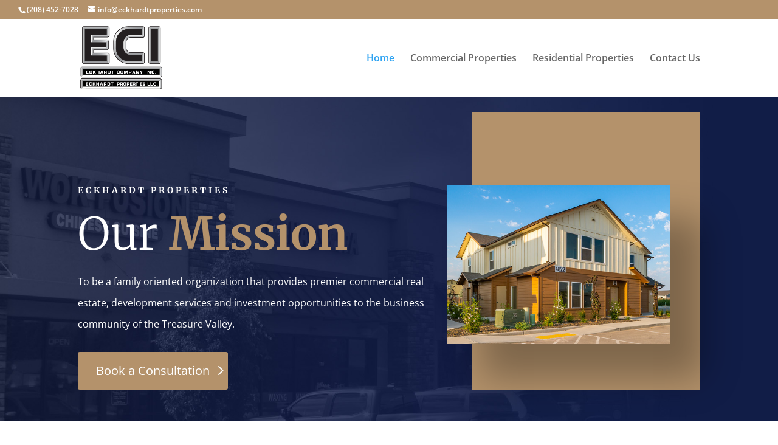

--- FILE ---
content_type: text/html; charset=utf-8
request_url: https://www.google.com/recaptcha/api2/anchor?ar=1&k=6Lc0yfoZAAAAAE6pUrSLyLxH8dpWEPWUkd1I02-V&co=aHR0cHM6Ly9lY2toYXJkdHByb3BlcnRpZXMuY29tOjQ0Mw..&hl=en&v=7gg7H51Q-naNfhmCP3_R47ho&size=invisible&anchor-ms=20000&execute-ms=15000&cb=9zbh54tj2wfa
body_size: 47936
content:
<!DOCTYPE HTML><html dir="ltr" lang="en"><head><meta http-equiv="Content-Type" content="text/html; charset=UTF-8">
<meta http-equiv="X-UA-Compatible" content="IE=edge">
<title>reCAPTCHA</title>
<style type="text/css">
/* cyrillic-ext */
@font-face {
  font-family: 'Roboto';
  font-style: normal;
  font-weight: 400;
  font-stretch: 100%;
  src: url(//fonts.gstatic.com/s/roboto/v48/KFO7CnqEu92Fr1ME7kSn66aGLdTylUAMa3GUBHMdazTgWw.woff2) format('woff2');
  unicode-range: U+0460-052F, U+1C80-1C8A, U+20B4, U+2DE0-2DFF, U+A640-A69F, U+FE2E-FE2F;
}
/* cyrillic */
@font-face {
  font-family: 'Roboto';
  font-style: normal;
  font-weight: 400;
  font-stretch: 100%;
  src: url(//fonts.gstatic.com/s/roboto/v48/KFO7CnqEu92Fr1ME7kSn66aGLdTylUAMa3iUBHMdazTgWw.woff2) format('woff2');
  unicode-range: U+0301, U+0400-045F, U+0490-0491, U+04B0-04B1, U+2116;
}
/* greek-ext */
@font-face {
  font-family: 'Roboto';
  font-style: normal;
  font-weight: 400;
  font-stretch: 100%;
  src: url(//fonts.gstatic.com/s/roboto/v48/KFO7CnqEu92Fr1ME7kSn66aGLdTylUAMa3CUBHMdazTgWw.woff2) format('woff2');
  unicode-range: U+1F00-1FFF;
}
/* greek */
@font-face {
  font-family: 'Roboto';
  font-style: normal;
  font-weight: 400;
  font-stretch: 100%;
  src: url(//fonts.gstatic.com/s/roboto/v48/KFO7CnqEu92Fr1ME7kSn66aGLdTylUAMa3-UBHMdazTgWw.woff2) format('woff2');
  unicode-range: U+0370-0377, U+037A-037F, U+0384-038A, U+038C, U+038E-03A1, U+03A3-03FF;
}
/* math */
@font-face {
  font-family: 'Roboto';
  font-style: normal;
  font-weight: 400;
  font-stretch: 100%;
  src: url(//fonts.gstatic.com/s/roboto/v48/KFO7CnqEu92Fr1ME7kSn66aGLdTylUAMawCUBHMdazTgWw.woff2) format('woff2');
  unicode-range: U+0302-0303, U+0305, U+0307-0308, U+0310, U+0312, U+0315, U+031A, U+0326-0327, U+032C, U+032F-0330, U+0332-0333, U+0338, U+033A, U+0346, U+034D, U+0391-03A1, U+03A3-03A9, U+03B1-03C9, U+03D1, U+03D5-03D6, U+03F0-03F1, U+03F4-03F5, U+2016-2017, U+2034-2038, U+203C, U+2040, U+2043, U+2047, U+2050, U+2057, U+205F, U+2070-2071, U+2074-208E, U+2090-209C, U+20D0-20DC, U+20E1, U+20E5-20EF, U+2100-2112, U+2114-2115, U+2117-2121, U+2123-214F, U+2190, U+2192, U+2194-21AE, U+21B0-21E5, U+21F1-21F2, U+21F4-2211, U+2213-2214, U+2216-22FF, U+2308-230B, U+2310, U+2319, U+231C-2321, U+2336-237A, U+237C, U+2395, U+239B-23B7, U+23D0, U+23DC-23E1, U+2474-2475, U+25AF, U+25B3, U+25B7, U+25BD, U+25C1, U+25CA, U+25CC, U+25FB, U+266D-266F, U+27C0-27FF, U+2900-2AFF, U+2B0E-2B11, U+2B30-2B4C, U+2BFE, U+3030, U+FF5B, U+FF5D, U+1D400-1D7FF, U+1EE00-1EEFF;
}
/* symbols */
@font-face {
  font-family: 'Roboto';
  font-style: normal;
  font-weight: 400;
  font-stretch: 100%;
  src: url(//fonts.gstatic.com/s/roboto/v48/KFO7CnqEu92Fr1ME7kSn66aGLdTylUAMaxKUBHMdazTgWw.woff2) format('woff2');
  unicode-range: U+0001-000C, U+000E-001F, U+007F-009F, U+20DD-20E0, U+20E2-20E4, U+2150-218F, U+2190, U+2192, U+2194-2199, U+21AF, U+21E6-21F0, U+21F3, U+2218-2219, U+2299, U+22C4-22C6, U+2300-243F, U+2440-244A, U+2460-24FF, U+25A0-27BF, U+2800-28FF, U+2921-2922, U+2981, U+29BF, U+29EB, U+2B00-2BFF, U+4DC0-4DFF, U+FFF9-FFFB, U+10140-1018E, U+10190-1019C, U+101A0, U+101D0-101FD, U+102E0-102FB, U+10E60-10E7E, U+1D2C0-1D2D3, U+1D2E0-1D37F, U+1F000-1F0FF, U+1F100-1F1AD, U+1F1E6-1F1FF, U+1F30D-1F30F, U+1F315, U+1F31C, U+1F31E, U+1F320-1F32C, U+1F336, U+1F378, U+1F37D, U+1F382, U+1F393-1F39F, U+1F3A7-1F3A8, U+1F3AC-1F3AF, U+1F3C2, U+1F3C4-1F3C6, U+1F3CA-1F3CE, U+1F3D4-1F3E0, U+1F3ED, U+1F3F1-1F3F3, U+1F3F5-1F3F7, U+1F408, U+1F415, U+1F41F, U+1F426, U+1F43F, U+1F441-1F442, U+1F444, U+1F446-1F449, U+1F44C-1F44E, U+1F453, U+1F46A, U+1F47D, U+1F4A3, U+1F4B0, U+1F4B3, U+1F4B9, U+1F4BB, U+1F4BF, U+1F4C8-1F4CB, U+1F4D6, U+1F4DA, U+1F4DF, U+1F4E3-1F4E6, U+1F4EA-1F4ED, U+1F4F7, U+1F4F9-1F4FB, U+1F4FD-1F4FE, U+1F503, U+1F507-1F50B, U+1F50D, U+1F512-1F513, U+1F53E-1F54A, U+1F54F-1F5FA, U+1F610, U+1F650-1F67F, U+1F687, U+1F68D, U+1F691, U+1F694, U+1F698, U+1F6AD, U+1F6B2, U+1F6B9-1F6BA, U+1F6BC, U+1F6C6-1F6CF, U+1F6D3-1F6D7, U+1F6E0-1F6EA, U+1F6F0-1F6F3, U+1F6F7-1F6FC, U+1F700-1F7FF, U+1F800-1F80B, U+1F810-1F847, U+1F850-1F859, U+1F860-1F887, U+1F890-1F8AD, U+1F8B0-1F8BB, U+1F8C0-1F8C1, U+1F900-1F90B, U+1F93B, U+1F946, U+1F984, U+1F996, U+1F9E9, U+1FA00-1FA6F, U+1FA70-1FA7C, U+1FA80-1FA89, U+1FA8F-1FAC6, U+1FACE-1FADC, U+1FADF-1FAE9, U+1FAF0-1FAF8, U+1FB00-1FBFF;
}
/* vietnamese */
@font-face {
  font-family: 'Roboto';
  font-style: normal;
  font-weight: 400;
  font-stretch: 100%;
  src: url(//fonts.gstatic.com/s/roboto/v48/KFO7CnqEu92Fr1ME7kSn66aGLdTylUAMa3OUBHMdazTgWw.woff2) format('woff2');
  unicode-range: U+0102-0103, U+0110-0111, U+0128-0129, U+0168-0169, U+01A0-01A1, U+01AF-01B0, U+0300-0301, U+0303-0304, U+0308-0309, U+0323, U+0329, U+1EA0-1EF9, U+20AB;
}
/* latin-ext */
@font-face {
  font-family: 'Roboto';
  font-style: normal;
  font-weight: 400;
  font-stretch: 100%;
  src: url(//fonts.gstatic.com/s/roboto/v48/KFO7CnqEu92Fr1ME7kSn66aGLdTylUAMa3KUBHMdazTgWw.woff2) format('woff2');
  unicode-range: U+0100-02BA, U+02BD-02C5, U+02C7-02CC, U+02CE-02D7, U+02DD-02FF, U+0304, U+0308, U+0329, U+1D00-1DBF, U+1E00-1E9F, U+1EF2-1EFF, U+2020, U+20A0-20AB, U+20AD-20C0, U+2113, U+2C60-2C7F, U+A720-A7FF;
}
/* latin */
@font-face {
  font-family: 'Roboto';
  font-style: normal;
  font-weight: 400;
  font-stretch: 100%;
  src: url(//fonts.gstatic.com/s/roboto/v48/KFO7CnqEu92Fr1ME7kSn66aGLdTylUAMa3yUBHMdazQ.woff2) format('woff2');
  unicode-range: U+0000-00FF, U+0131, U+0152-0153, U+02BB-02BC, U+02C6, U+02DA, U+02DC, U+0304, U+0308, U+0329, U+2000-206F, U+20AC, U+2122, U+2191, U+2193, U+2212, U+2215, U+FEFF, U+FFFD;
}
/* cyrillic-ext */
@font-face {
  font-family: 'Roboto';
  font-style: normal;
  font-weight: 500;
  font-stretch: 100%;
  src: url(//fonts.gstatic.com/s/roboto/v48/KFO7CnqEu92Fr1ME7kSn66aGLdTylUAMa3GUBHMdazTgWw.woff2) format('woff2');
  unicode-range: U+0460-052F, U+1C80-1C8A, U+20B4, U+2DE0-2DFF, U+A640-A69F, U+FE2E-FE2F;
}
/* cyrillic */
@font-face {
  font-family: 'Roboto';
  font-style: normal;
  font-weight: 500;
  font-stretch: 100%;
  src: url(//fonts.gstatic.com/s/roboto/v48/KFO7CnqEu92Fr1ME7kSn66aGLdTylUAMa3iUBHMdazTgWw.woff2) format('woff2');
  unicode-range: U+0301, U+0400-045F, U+0490-0491, U+04B0-04B1, U+2116;
}
/* greek-ext */
@font-face {
  font-family: 'Roboto';
  font-style: normal;
  font-weight: 500;
  font-stretch: 100%;
  src: url(//fonts.gstatic.com/s/roboto/v48/KFO7CnqEu92Fr1ME7kSn66aGLdTylUAMa3CUBHMdazTgWw.woff2) format('woff2');
  unicode-range: U+1F00-1FFF;
}
/* greek */
@font-face {
  font-family: 'Roboto';
  font-style: normal;
  font-weight: 500;
  font-stretch: 100%;
  src: url(//fonts.gstatic.com/s/roboto/v48/KFO7CnqEu92Fr1ME7kSn66aGLdTylUAMa3-UBHMdazTgWw.woff2) format('woff2');
  unicode-range: U+0370-0377, U+037A-037F, U+0384-038A, U+038C, U+038E-03A1, U+03A3-03FF;
}
/* math */
@font-face {
  font-family: 'Roboto';
  font-style: normal;
  font-weight: 500;
  font-stretch: 100%;
  src: url(//fonts.gstatic.com/s/roboto/v48/KFO7CnqEu92Fr1ME7kSn66aGLdTylUAMawCUBHMdazTgWw.woff2) format('woff2');
  unicode-range: U+0302-0303, U+0305, U+0307-0308, U+0310, U+0312, U+0315, U+031A, U+0326-0327, U+032C, U+032F-0330, U+0332-0333, U+0338, U+033A, U+0346, U+034D, U+0391-03A1, U+03A3-03A9, U+03B1-03C9, U+03D1, U+03D5-03D6, U+03F0-03F1, U+03F4-03F5, U+2016-2017, U+2034-2038, U+203C, U+2040, U+2043, U+2047, U+2050, U+2057, U+205F, U+2070-2071, U+2074-208E, U+2090-209C, U+20D0-20DC, U+20E1, U+20E5-20EF, U+2100-2112, U+2114-2115, U+2117-2121, U+2123-214F, U+2190, U+2192, U+2194-21AE, U+21B0-21E5, U+21F1-21F2, U+21F4-2211, U+2213-2214, U+2216-22FF, U+2308-230B, U+2310, U+2319, U+231C-2321, U+2336-237A, U+237C, U+2395, U+239B-23B7, U+23D0, U+23DC-23E1, U+2474-2475, U+25AF, U+25B3, U+25B7, U+25BD, U+25C1, U+25CA, U+25CC, U+25FB, U+266D-266F, U+27C0-27FF, U+2900-2AFF, U+2B0E-2B11, U+2B30-2B4C, U+2BFE, U+3030, U+FF5B, U+FF5D, U+1D400-1D7FF, U+1EE00-1EEFF;
}
/* symbols */
@font-face {
  font-family: 'Roboto';
  font-style: normal;
  font-weight: 500;
  font-stretch: 100%;
  src: url(//fonts.gstatic.com/s/roboto/v48/KFO7CnqEu92Fr1ME7kSn66aGLdTylUAMaxKUBHMdazTgWw.woff2) format('woff2');
  unicode-range: U+0001-000C, U+000E-001F, U+007F-009F, U+20DD-20E0, U+20E2-20E4, U+2150-218F, U+2190, U+2192, U+2194-2199, U+21AF, U+21E6-21F0, U+21F3, U+2218-2219, U+2299, U+22C4-22C6, U+2300-243F, U+2440-244A, U+2460-24FF, U+25A0-27BF, U+2800-28FF, U+2921-2922, U+2981, U+29BF, U+29EB, U+2B00-2BFF, U+4DC0-4DFF, U+FFF9-FFFB, U+10140-1018E, U+10190-1019C, U+101A0, U+101D0-101FD, U+102E0-102FB, U+10E60-10E7E, U+1D2C0-1D2D3, U+1D2E0-1D37F, U+1F000-1F0FF, U+1F100-1F1AD, U+1F1E6-1F1FF, U+1F30D-1F30F, U+1F315, U+1F31C, U+1F31E, U+1F320-1F32C, U+1F336, U+1F378, U+1F37D, U+1F382, U+1F393-1F39F, U+1F3A7-1F3A8, U+1F3AC-1F3AF, U+1F3C2, U+1F3C4-1F3C6, U+1F3CA-1F3CE, U+1F3D4-1F3E0, U+1F3ED, U+1F3F1-1F3F3, U+1F3F5-1F3F7, U+1F408, U+1F415, U+1F41F, U+1F426, U+1F43F, U+1F441-1F442, U+1F444, U+1F446-1F449, U+1F44C-1F44E, U+1F453, U+1F46A, U+1F47D, U+1F4A3, U+1F4B0, U+1F4B3, U+1F4B9, U+1F4BB, U+1F4BF, U+1F4C8-1F4CB, U+1F4D6, U+1F4DA, U+1F4DF, U+1F4E3-1F4E6, U+1F4EA-1F4ED, U+1F4F7, U+1F4F9-1F4FB, U+1F4FD-1F4FE, U+1F503, U+1F507-1F50B, U+1F50D, U+1F512-1F513, U+1F53E-1F54A, U+1F54F-1F5FA, U+1F610, U+1F650-1F67F, U+1F687, U+1F68D, U+1F691, U+1F694, U+1F698, U+1F6AD, U+1F6B2, U+1F6B9-1F6BA, U+1F6BC, U+1F6C6-1F6CF, U+1F6D3-1F6D7, U+1F6E0-1F6EA, U+1F6F0-1F6F3, U+1F6F7-1F6FC, U+1F700-1F7FF, U+1F800-1F80B, U+1F810-1F847, U+1F850-1F859, U+1F860-1F887, U+1F890-1F8AD, U+1F8B0-1F8BB, U+1F8C0-1F8C1, U+1F900-1F90B, U+1F93B, U+1F946, U+1F984, U+1F996, U+1F9E9, U+1FA00-1FA6F, U+1FA70-1FA7C, U+1FA80-1FA89, U+1FA8F-1FAC6, U+1FACE-1FADC, U+1FADF-1FAE9, U+1FAF0-1FAF8, U+1FB00-1FBFF;
}
/* vietnamese */
@font-face {
  font-family: 'Roboto';
  font-style: normal;
  font-weight: 500;
  font-stretch: 100%;
  src: url(//fonts.gstatic.com/s/roboto/v48/KFO7CnqEu92Fr1ME7kSn66aGLdTylUAMa3OUBHMdazTgWw.woff2) format('woff2');
  unicode-range: U+0102-0103, U+0110-0111, U+0128-0129, U+0168-0169, U+01A0-01A1, U+01AF-01B0, U+0300-0301, U+0303-0304, U+0308-0309, U+0323, U+0329, U+1EA0-1EF9, U+20AB;
}
/* latin-ext */
@font-face {
  font-family: 'Roboto';
  font-style: normal;
  font-weight: 500;
  font-stretch: 100%;
  src: url(//fonts.gstatic.com/s/roboto/v48/KFO7CnqEu92Fr1ME7kSn66aGLdTylUAMa3KUBHMdazTgWw.woff2) format('woff2');
  unicode-range: U+0100-02BA, U+02BD-02C5, U+02C7-02CC, U+02CE-02D7, U+02DD-02FF, U+0304, U+0308, U+0329, U+1D00-1DBF, U+1E00-1E9F, U+1EF2-1EFF, U+2020, U+20A0-20AB, U+20AD-20C0, U+2113, U+2C60-2C7F, U+A720-A7FF;
}
/* latin */
@font-face {
  font-family: 'Roboto';
  font-style: normal;
  font-weight: 500;
  font-stretch: 100%;
  src: url(//fonts.gstatic.com/s/roboto/v48/KFO7CnqEu92Fr1ME7kSn66aGLdTylUAMa3yUBHMdazQ.woff2) format('woff2');
  unicode-range: U+0000-00FF, U+0131, U+0152-0153, U+02BB-02BC, U+02C6, U+02DA, U+02DC, U+0304, U+0308, U+0329, U+2000-206F, U+20AC, U+2122, U+2191, U+2193, U+2212, U+2215, U+FEFF, U+FFFD;
}
/* cyrillic-ext */
@font-face {
  font-family: 'Roboto';
  font-style: normal;
  font-weight: 900;
  font-stretch: 100%;
  src: url(//fonts.gstatic.com/s/roboto/v48/KFO7CnqEu92Fr1ME7kSn66aGLdTylUAMa3GUBHMdazTgWw.woff2) format('woff2');
  unicode-range: U+0460-052F, U+1C80-1C8A, U+20B4, U+2DE0-2DFF, U+A640-A69F, U+FE2E-FE2F;
}
/* cyrillic */
@font-face {
  font-family: 'Roboto';
  font-style: normal;
  font-weight: 900;
  font-stretch: 100%;
  src: url(//fonts.gstatic.com/s/roboto/v48/KFO7CnqEu92Fr1ME7kSn66aGLdTylUAMa3iUBHMdazTgWw.woff2) format('woff2');
  unicode-range: U+0301, U+0400-045F, U+0490-0491, U+04B0-04B1, U+2116;
}
/* greek-ext */
@font-face {
  font-family: 'Roboto';
  font-style: normal;
  font-weight: 900;
  font-stretch: 100%;
  src: url(//fonts.gstatic.com/s/roboto/v48/KFO7CnqEu92Fr1ME7kSn66aGLdTylUAMa3CUBHMdazTgWw.woff2) format('woff2');
  unicode-range: U+1F00-1FFF;
}
/* greek */
@font-face {
  font-family: 'Roboto';
  font-style: normal;
  font-weight: 900;
  font-stretch: 100%;
  src: url(//fonts.gstatic.com/s/roboto/v48/KFO7CnqEu92Fr1ME7kSn66aGLdTylUAMa3-UBHMdazTgWw.woff2) format('woff2');
  unicode-range: U+0370-0377, U+037A-037F, U+0384-038A, U+038C, U+038E-03A1, U+03A3-03FF;
}
/* math */
@font-face {
  font-family: 'Roboto';
  font-style: normal;
  font-weight: 900;
  font-stretch: 100%;
  src: url(//fonts.gstatic.com/s/roboto/v48/KFO7CnqEu92Fr1ME7kSn66aGLdTylUAMawCUBHMdazTgWw.woff2) format('woff2');
  unicode-range: U+0302-0303, U+0305, U+0307-0308, U+0310, U+0312, U+0315, U+031A, U+0326-0327, U+032C, U+032F-0330, U+0332-0333, U+0338, U+033A, U+0346, U+034D, U+0391-03A1, U+03A3-03A9, U+03B1-03C9, U+03D1, U+03D5-03D6, U+03F0-03F1, U+03F4-03F5, U+2016-2017, U+2034-2038, U+203C, U+2040, U+2043, U+2047, U+2050, U+2057, U+205F, U+2070-2071, U+2074-208E, U+2090-209C, U+20D0-20DC, U+20E1, U+20E5-20EF, U+2100-2112, U+2114-2115, U+2117-2121, U+2123-214F, U+2190, U+2192, U+2194-21AE, U+21B0-21E5, U+21F1-21F2, U+21F4-2211, U+2213-2214, U+2216-22FF, U+2308-230B, U+2310, U+2319, U+231C-2321, U+2336-237A, U+237C, U+2395, U+239B-23B7, U+23D0, U+23DC-23E1, U+2474-2475, U+25AF, U+25B3, U+25B7, U+25BD, U+25C1, U+25CA, U+25CC, U+25FB, U+266D-266F, U+27C0-27FF, U+2900-2AFF, U+2B0E-2B11, U+2B30-2B4C, U+2BFE, U+3030, U+FF5B, U+FF5D, U+1D400-1D7FF, U+1EE00-1EEFF;
}
/* symbols */
@font-face {
  font-family: 'Roboto';
  font-style: normal;
  font-weight: 900;
  font-stretch: 100%;
  src: url(//fonts.gstatic.com/s/roboto/v48/KFO7CnqEu92Fr1ME7kSn66aGLdTylUAMaxKUBHMdazTgWw.woff2) format('woff2');
  unicode-range: U+0001-000C, U+000E-001F, U+007F-009F, U+20DD-20E0, U+20E2-20E4, U+2150-218F, U+2190, U+2192, U+2194-2199, U+21AF, U+21E6-21F0, U+21F3, U+2218-2219, U+2299, U+22C4-22C6, U+2300-243F, U+2440-244A, U+2460-24FF, U+25A0-27BF, U+2800-28FF, U+2921-2922, U+2981, U+29BF, U+29EB, U+2B00-2BFF, U+4DC0-4DFF, U+FFF9-FFFB, U+10140-1018E, U+10190-1019C, U+101A0, U+101D0-101FD, U+102E0-102FB, U+10E60-10E7E, U+1D2C0-1D2D3, U+1D2E0-1D37F, U+1F000-1F0FF, U+1F100-1F1AD, U+1F1E6-1F1FF, U+1F30D-1F30F, U+1F315, U+1F31C, U+1F31E, U+1F320-1F32C, U+1F336, U+1F378, U+1F37D, U+1F382, U+1F393-1F39F, U+1F3A7-1F3A8, U+1F3AC-1F3AF, U+1F3C2, U+1F3C4-1F3C6, U+1F3CA-1F3CE, U+1F3D4-1F3E0, U+1F3ED, U+1F3F1-1F3F3, U+1F3F5-1F3F7, U+1F408, U+1F415, U+1F41F, U+1F426, U+1F43F, U+1F441-1F442, U+1F444, U+1F446-1F449, U+1F44C-1F44E, U+1F453, U+1F46A, U+1F47D, U+1F4A3, U+1F4B0, U+1F4B3, U+1F4B9, U+1F4BB, U+1F4BF, U+1F4C8-1F4CB, U+1F4D6, U+1F4DA, U+1F4DF, U+1F4E3-1F4E6, U+1F4EA-1F4ED, U+1F4F7, U+1F4F9-1F4FB, U+1F4FD-1F4FE, U+1F503, U+1F507-1F50B, U+1F50D, U+1F512-1F513, U+1F53E-1F54A, U+1F54F-1F5FA, U+1F610, U+1F650-1F67F, U+1F687, U+1F68D, U+1F691, U+1F694, U+1F698, U+1F6AD, U+1F6B2, U+1F6B9-1F6BA, U+1F6BC, U+1F6C6-1F6CF, U+1F6D3-1F6D7, U+1F6E0-1F6EA, U+1F6F0-1F6F3, U+1F6F7-1F6FC, U+1F700-1F7FF, U+1F800-1F80B, U+1F810-1F847, U+1F850-1F859, U+1F860-1F887, U+1F890-1F8AD, U+1F8B0-1F8BB, U+1F8C0-1F8C1, U+1F900-1F90B, U+1F93B, U+1F946, U+1F984, U+1F996, U+1F9E9, U+1FA00-1FA6F, U+1FA70-1FA7C, U+1FA80-1FA89, U+1FA8F-1FAC6, U+1FACE-1FADC, U+1FADF-1FAE9, U+1FAF0-1FAF8, U+1FB00-1FBFF;
}
/* vietnamese */
@font-face {
  font-family: 'Roboto';
  font-style: normal;
  font-weight: 900;
  font-stretch: 100%;
  src: url(//fonts.gstatic.com/s/roboto/v48/KFO7CnqEu92Fr1ME7kSn66aGLdTylUAMa3OUBHMdazTgWw.woff2) format('woff2');
  unicode-range: U+0102-0103, U+0110-0111, U+0128-0129, U+0168-0169, U+01A0-01A1, U+01AF-01B0, U+0300-0301, U+0303-0304, U+0308-0309, U+0323, U+0329, U+1EA0-1EF9, U+20AB;
}
/* latin-ext */
@font-face {
  font-family: 'Roboto';
  font-style: normal;
  font-weight: 900;
  font-stretch: 100%;
  src: url(//fonts.gstatic.com/s/roboto/v48/KFO7CnqEu92Fr1ME7kSn66aGLdTylUAMa3KUBHMdazTgWw.woff2) format('woff2');
  unicode-range: U+0100-02BA, U+02BD-02C5, U+02C7-02CC, U+02CE-02D7, U+02DD-02FF, U+0304, U+0308, U+0329, U+1D00-1DBF, U+1E00-1E9F, U+1EF2-1EFF, U+2020, U+20A0-20AB, U+20AD-20C0, U+2113, U+2C60-2C7F, U+A720-A7FF;
}
/* latin */
@font-face {
  font-family: 'Roboto';
  font-style: normal;
  font-weight: 900;
  font-stretch: 100%;
  src: url(//fonts.gstatic.com/s/roboto/v48/KFO7CnqEu92Fr1ME7kSn66aGLdTylUAMa3yUBHMdazQ.woff2) format('woff2');
  unicode-range: U+0000-00FF, U+0131, U+0152-0153, U+02BB-02BC, U+02C6, U+02DA, U+02DC, U+0304, U+0308, U+0329, U+2000-206F, U+20AC, U+2122, U+2191, U+2193, U+2212, U+2215, U+FEFF, U+FFFD;
}

</style>
<link rel="stylesheet" type="text/css" href="https://www.gstatic.com/recaptcha/releases/7gg7H51Q-naNfhmCP3_R47ho/styles__ltr.css">
<script nonce="9hh9zWePWdY9ePJTvH50pQ" type="text/javascript">window['__recaptcha_api'] = 'https://www.google.com/recaptcha/api2/';</script>
<script type="text/javascript" src="https://www.gstatic.com/recaptcha/releases/7gg7H51Q-naNfhmCP3_R47ho/recaptcha__en.js" nonce="9hh9zWePWdY9ePJTvH50pQ">
      
    </script></head>
<body><div id="rc-anchor-alert" class="rc-anchor-alert"></div>
<input type="hidden" id="recaptcha-token" value="[base64]">
<script type="text/javascript" nonce="9hh9zWePWdY9ePJTvH50pQ">
      recaptcha.anchor.Main.init("[\x22ainput\x22,[\x22bgdata\x22,\x22\x22,\[base64]/[base64]/bmV3IFpbdF0obVswXSk6Sz09Mj9uZXcgWlt0XShtWzBdLG1bMV0pOks9PTM/bmV3IFpbdF0obVswXSxtWzFdLG1bMl0pOks9PTQ/[base64]/[base64]/[base64]/[base64]/[base64]/[base64]/[base64]/[base64]/[base64]/[base64]/[base64]/[base64]/[base64]/[base64]\\u003d\\u003d\x22,\[base64]\x22,\x22wrXCt8KLfsOzccOUw5zDvsKDAsOFTMKYw6oewr4uwp7CiMKUw7Qhwp5Gw6TDhcKTEMKBWcKRZTbDlMKdw5UVFFXCpMOkAH3DnSjDtWLCnlgRfwzCgxTDjVJDOkZPScOcZMOKw4xoN0jCjxtMAsKsbjZrwp8Hw6bDhcKMMsKwwpfCvMKfw7NEw6ZaNcKTKX/DvcOPX8Onw5TDjS3ClcO1woc8GsO/JDTCksOhH0xgHcOPw57CmQzDvMOKBE4BwonDumbCk8OswrzDq8ONRRbDh8KiwoTCvHvCh2Ycw6rDi8K5wroyw6oUwqzCrsKdwoLDrVfDusK5wpnDn317wqhpw507w5nDusKkQMKBw58hIsOMX8KPaA/CjMKZwroTw7fCqD3CmDowcgzCniAhwoLDgDMRdyfCvz7Cp8ODTsKRwo8abxzDh8KnC3g5w6DCn8O0w4TCtMK2VMOwwpF9JlvCucOYVGMyw4fCrl7ChcKaw5jDvWzDrVXCg8Khdl1yO8Kvw7weBmjDmcK6wr4BIGDCvsKQQsKQDgwiDsK/[base64]/wojDkE/CrMOcNMOew59jw5ENw4ESbExDTBvDsDt8YsKkwpd4djzDtMO9Yk91w6NhQcO5AsO0ZxQkw7MxCMO2w5bClsKjTQ/Cg8OhMGwzw60QQy1kTMK+wqLCiHBjPMOtw7bCrMKVwpnDuBXChcOvw5/DlMOdWMOGwoXDvsOMHsKewrvDnsOtw4ASZ8O/[base64]/DvMOFwpFzDMOrK8O0L8OgTcKjwoU0w54tAcOfw74bwo/DjUYMLsOhXMO4F8KPHAPCoMK9HQHCu8KawpDCsVTCnUkwU8OXwoTChSwUWBx/woHCtcOMwo4pw6ECwr3CuhQow5/DqsOMwrYCPF3DlsKgE3dtHULDisOGw6A6w5ZaKMKiVGDCqGIZS8KOw5TDqmMgFlIMw4XCuipEwqYEwrzCkVDDilVdMcKrVVjCnsK6wpMiZQnDgBXChBxow6LDmMK6ecO1w7BPw77Dm8KmPEwCMsOhw43ChMKBQcObVQjDlRoZMcKrw4/CvBdtw5V1wpouV2nDvcKGZC/DiXZHXcOvw687bm/Cm3TCgsOkwobDhU3DrsKaw7J+wpTDsBZDLVosEUpFw4w7w4zCqjzCrCzCqENXwq5UHlo8DQbDt8OfHsOJw40LIi1SSTvDuMKjHkVBfGAEWsO7bsOZMyZycx3Cq8OcZcK8H28/fTxgaBpLwpjDvQlTNcKtwqDDsiHCqhlZwp4Bwo8tIA07w5DCtGrCpQHDtcKLw6tsw7IdR8Ofw5gFwprCoMOxY2vDtMOaZMKcGsKSw4TDnsOvw6jCrx/DvDFVUCTDnxdMM1HCj8Ogw7gZwr3DrsKVwojDqTM8wpM+FhrDsDEaw4fCuQjDvXZLwozDtnfDsy/Cv8KQw5EvKMOaEMK1w7fCpsK0Y0EbwoLDh8OEHiMgaMO1QDvDlREUw5rDplQGScO5woILOjjDoWVqw5/[base64]/Dr8KSw74EGiQNw5g+PsOHasK7ecKLw5F1wpvDlcKew7dfXsO5woXDtxx8wrfDgcOrB8KWwowzK8OmccODXMO8NMKBwp3DlBTDi8O/B8KJfEbCrRnDrgsOw5hZwp3Dg0zCuC3Ct8K7XMKuZyvDo8KkF8KIScKPBiTCr8KswrDDuEQIM8O3I8O/[base64]/Cqw/Cqn8bAnvDl8KQwr0Kwq/[base64]/[base64]/CkF8vwp8GesO1w78Xw51IIcKpR8OowqwMOUdbZcOUw51bEsK5w5LCpsKBCsO5OcKTwoXCmFZ3NBQtwphCVlPChC7DmjB8wqrDk3p1U8Obw6XDscO5wqp5w53Cn3leCMOSSsKcwqFvw5fDvcOFwoPCi8K5w6fCvcK7R0PCryh1SsKyHQ1abMObO8Kqw7vDi8OscQ/CqXDDmxrCuRJLwoB0w5EEf8OlwpfDtkYnJUY1w595YzhZwqbDm0ctw5J6w4Nzwr0tCMOTYW85worDqUnCs8OiwrrCs8OAwrxPITLCiUc4wrDClsO7wowNw5oBwo7DpGfDrGPCuMOSVsKPwrY/YDkmacOvOMK3VDs0Tkd9JMOKLsOqD8Ojw7VTVTUrwqjDtMOHQcOTQsOAw5TDr8Ogw53Cin/CjG8Ne8KhR8OwFcOXM8OzC8Kvw7QhwpB3wpfDucOkfRVTTsKhw5jCnF/DuldRZsKuEBEcEAnDq34GO2vDlzzDhMOkw5XCi3RxwovCukU2RgxdUMONw58vw497wr5vA0fDs0ELwosdVEfCnkzDkUHDpMO9w7/DgyxgGMO3wo7DjMOOHF4TdkduwoxibMO/woXCpAN8wohYfTw8w4B4w4/[base64]/DrGEww5N7w6Fyw7Q+w7Uswo/CtsO+FsK6C8KRwp/CscK6wrptOcKXMgbDiMOfw5/[base64]/GcOfw6l4w6kww652wop7ZV7DiWsLw5sHa8ONw4xQOsKxM8OJMxl9w7LDjijCjFXCgHbDllTCiWjDvFEuTz7Cm2/DrkFOb8OuwpgvwpdtwqAdwodRw4NBfcOlDizDlBNmEcKpwr4zIiYZwqQCYsKAw6xHw7TCksOxwqNNLcOKwqYODcOfwpzDjMKMw6TChmVxwpLCgm4nQcKpNMKqW8KGw4NewpVlw5kienPCtcKLFW/[base64]/SynDjsKew51Jw6vCnHJSKsKPwqLCqQPDomBOwqLDucK8w5bDu8OVwrhCbcOfJVhPDsKYUlJKHCVRw7PDujtbwqZjwoVpw67CnzZCwpvCp2wtwpp3wqNXcwrDtsKEwpZAw7tsPz8Ew4xcw6zCjsKXYhtuJmHDj3jCp8KwwqfDhQ1Ww4A8w7fDvy/DgsK+w7XCmXJEw6h9w50rK8Kgw6/DkAXDqXdwdyB5wqPDsRLDpAfCoTd2wqnCrQjCsmgxw7ARw4TDngLCmMKKcMKOw5HDvcKxw7cICDMqw7VxN8KbwozCjFfCqsKyw7MewpHCusKUw6zDuhcAw5XDsQRpJ8OQDypXwpHDpcK+w6PDuR19WcK/[base64]/CoT1afHg5wofCgTcdcUnCqsKAEirDicKHw711Pm7CnhPCjsOww7AWwr/Do8OqT1rDjsOCw4YvVcKmwqbDtMKTEQo+El7Dh3dKwrhRIMO8CMOwwqEIwqYZw6XCgsO1KsOuw6F6wqbDjsOHwrIqwpjCnUPCqsKSLmVjw7LCslUBdcKNQcOBw5/CiMO9w53Cq1rDp8KDAmhjw7/Co1/Cgn/CqX3Dn8KBw4QYwprCi8K0woFHfmtGBMOQE2w3worDti1zYEZ5AsOqBMOAw5XDjHEqwoPDk09Gw47Dm8KQwrZlwq/Dq0/CuyjDq8KhbcK1dsOzw7wgw6Fsw7DCuMKkblJMKg3Dj8KGw45/[base64]/[base64]/[base64]/CvhRowqlxM8KYwoXCmMOsw646w7ZNc8OKwqjDocO9CsO3wofDo1PDryLCp8OGwr3DqRQaMStewqvCiDjDs8KoHC/CsgRjw7rDoyjDpjVSw6gNwoXDgMOcwrpowoDCjAjDocO3woliGU0fwoYqJcOVw6zDmnzDonDDigXDr8OMwqNbwr/DnsK7wrfDqT9rOcOiwoPDkMKJwroxBn3Dg8O0wpU8WcKEw4fCiMOww6bDr8Kxw4HDggvDjcKIwoxgw7NXw5wUL8OJeMKgwp5rMcK3w4nCk8Otw4cPQSZoXzrDnhbCmE/DoxTCow4NEMK5TMOtYMKGfxMIw6YsHGDChHTCpcKOKsKHw47Chl5gwoFCI8ObRsK4wptWUsKEecKuGzxcw6RYfT5dU8OMw53DihfCo29yw7TDhMKrVMOewofDnj/[base64]/CqXRLwo48w4TCq8Kkw6J9B8Oiw6AUUALCscO1w4dRLznDuHlVw5bCgMOvw6XClzjDjivDu8OHw4oBw642PwEJw5XDowHDtcKpw7tUw4nCtMKrZMOowogRwpEUwr3CrGnCgMKTHkLDoMOow4DDlsOKUsKIw6Z3wrQdT3M9MQ1qHWLDk2V+woN8w6/DgMK/wp3DlMOkNMONwrsMasKFfcK4w4XCu1sUIQHCg1HDtnnDvsKJw7zDq8O8wqRdw40Cex3DqhXCu1vChgDDscOZw4AtEsK1wotBXcKPKsOPK8Obw7nClsKvw5p3wo4Xw5/CgR0xw4wHwrTClylYVsOVeMKbw5fDncOcRD4DwqrDijJdZg9vBy3Dr8K+WMK5QTU8RsOldsKewrbDrcO9w6XDgcKXTHPCmMOGccOVw6LDgsOCY0XDuWhww4zDrsKneC/[base64]/CscKUw6HDtnvClsOlA3/DmA7Dm0jCmmBEMMKJwrPCnxzCh3whbQTDuhoUw5fCuMOVOlYlw75mwr4pwp/DscO8wqo3woIaw7DDk8K9LsKvfcKjZ8OvwqHCo8Kyw6YkV8OTAEI3w7bDtsKLc0ElNExlZ0Fyw7rCjA4DHx8CRU7DkT3DlgLDqEQBwpfCvgYwwpLDki7DmcOaw6oAWiEkOsKMfkXCqMKiwrAgRyHCnXIyw6jDlcK8fcOdMCvCnSUTw6ZcwqIxM8O/D8OLw6PCn8OlwppFOQZxdHjDoj3DoS/Du8OiwoYhbMKKw53DkWwUJl3DnB3DgMK+w5HDtzMFw4XDgsOHIsO8fkQOw4bCpU8iwqJHYMOOworCrljCu8KywrdPEsO+w4HChSzDqwfDqsK9LwVJwp0JNUtKaMK1wr1uP37Cm8Orw4AgwpPDgsKwCEgzwq1vwp7DmcOMcQ1/W8KJIhNZwq4Ww7TDjW06EsKkw4EWL0F6AnodZBghw40/PsOsD8OOaxfCtMOucnzDqVTCjsKKRcO0dHsDf8K/[base64]/Dsxs7w4Ffw6XDosKGw6E3woPDjXMLw4Qjw4Adai7Cl8OjCcOJIcOwM8K2UMK3J2VbUwB6b2vCv8Ovw5jCuyBNwrZOw5bDmsOxfMOiwrrClzgMw6NlX2fDnH3DiB89wqglKjbDsiIJwqhaw7pcWcK/amYLw6AtesKqNEU6wqp1w6XCinw5w75Tw6Rfw4fDmQBNDxFaBsKLScKCF8K/[base64]/SgXCgiPDgw17Ri9bwqDDuEbDpm1LwrTDix4wwos7wrMpIcOXw519LV/Dp8Kbw4NlAQIrIcOQw7TDuEsnKjfDuinCqcKEwo90w7zCoRvDrsONVMOFw7bDh8OHw4Zaw4V7w6bDg8OHwpNxwpdxwqTCiMO4JsO6RcK2TxE9JMOgw5PCncOONcK8w7nCs13Cr8K5EwHCnsOUGT5iwpU5fMKzZsKNOcKQGsK/wqPDkQJQwqt7w4Q2wrIww6/CjcORwp7DvGfCi33DiGlpRcOoM8OYw41JwoTDnE7DlMK9SMORw6QTdTsYw5o0wpUHTsOzw6MlP1wswqDCmg0iU8OkCk/CnxsowqgyWHTDssOva8KTw6LCq2YKworCtMK+bADDoVpKw7M2QMKcH8O0dRJNKMOrw57Do8O+FS5HPD8RwonCgivClV7Dl8O4aCg3OMORFMOcwq4YN8OUwrPDpSHDijLCmxXCjExDwrlHbV9Cw6HCq8KqYh/[base64]/Cr8OKVcOBYsKaRioiw77DgBbCngTCmSBKccKMw4JuZDFMwpd9YAjCnFAfK8Ksw7bDrzJqw4PDggDChcOBw6nDvzfDocO1CMKLw7vDohDDjMOTwrHDj2nClxp0w40UwqISO3XCvcOGw6PDtMO1fcOcGDTCgcOXfTw/w5oCWCbDkA/[base64]/[base64]/[base64]/[base64]/w7zDvMKvw7rChTwdwqdKY3YObHckw4BRwotHwo9dJMKJAsOowqbDgRhEO8Orw43Dk8OfGn5Nw4/[base64]/[base64]/DgcKaw4AVwrYuwo/Cl8OGwq/CiCpnwrNpwp9PwpnCkUfDgyF3aGtFS8KOwqIIccOdw5LDkVvDg8Ovw55waMONeXLCicKoLxoQbAAwwot/[base64]/[base64]/ClWR3w7fCi8ONMTsff1XDu8K3PVJYIcKGBgPChcK7GAo9wrBGwrPCv8O4EVDCjRXCl8K5w7DCjMK7HCHCgFDCsUTCmcOgEl/[base64]/CpcKSfcOSXsKTO8KRWGs6JEwmwpfCv8OWY0paw57CoGjChsK/woDDsG7Cth8Aw45Ew6k+E8K8w4XDn24lw5fDmEbCt8OdDcOMwrB8HsK3UXVTEsKbwrlHwpPDlkzDgMOhw6XCksK8wqIfwprCrlbDssOnB8K7w5rDkMOzw4HCtDDCu0V8Ln/CkW91w5sow57DuAPDgMKxwonDuh0CaMKawovDvcO3GcOTw7hEw5PDj8O7wq3DksOaw7XCrcOIDiV4ZSRZwqx3c8O3c8KYWw8BbT95woHDk8KPwokgwqvDqhlQwqsEwrLDozXDjBE/wofDjwPDncKRZBYCZDzCgMOudMOhwqFmcMKgwpbDohLCscKaXMOYJGDCkREIworDp3zCuWBzTcK6wojDrTDChcOzJcKmc3IARMK2w6YtHDPChyDDsX9eJsOcPcOvwpfCpAjCs8OaZh/Dr3XCm1s2JMKxwpTCkFvCjA7CkgnDl0/DpD3CvhpnXBnCv8O3XsO/wqnCtcK9UR4Bw7XDnMOFwo1sdh5Xb8K7wrs7dMOdw5d3wq3CqsO8JiUewoXDvHolwqLDsgISwqsHw4ZVU3PCusKSw7fCqsKKYxLCpEDCucKYOsO2wphTYW3DqX/DhkwNE8Krw614aMK9O0zCsHjDqgVlw6lLCwPDjMOywqkowqbCkFvDn2R/LxhyLsOlQCscw4g/NcOAw6l5wpxPdgotw4RTw6nDhsOFKsKFw6rCpRvDl0Qnd1jDrcKoMQRGw5DCtTbChsKUwoYhYzLCl8OMY2/CrcOVFnplUcKncMOaw4B1Q07DgMOKw7TDsTDCncKoU8KgRMO8dcOubXQlMsOYw7fDk1kJwpA0B1bDsQzDojHCu8OHCAsGw4XDgMODwqjCgsOXwro9wro+w4YBw7JWwqEcwp/DrsKLw7NGwrVgdmDDj8KowrE9w7NGw7saOMOgDsKdw5fClcOJw40BLU/DjsOBw6zCoD3Dv8Ocw6DCh8ORw4N/[base64]/wr3DisONBEjCtT3Ch8KxeMKnHcOVPw1WVcKlw4/[base64]/U1RQZ8KnLC1Vw59ZwoQvfUPDhMO8XsOJwoRcwrZBwqU4wop5w4kFwrTCjRPCszg7EsOSWBFtN8KRCcOaUFLCiQoPc3ZHB1kGEcK8w45Pw7sPwrfDpMOTGcK8HsOSw4zCosO9UlHCk8KYw6HDll0iwqJiwrzCrMKcNsOzLMOgCVVGwpFiCMO/PkkKw67DrB3Dq3hGwoVnPhzDrsKDHUFXDBHDs8OIwoMDG8ORw5/CisO/[base64]/DtinCrsKtwojDnB/CqMKCwplbwqdqw6Mdw7IvOT3CqSjDtWYYw7vCrghnL8OcwpE/wpZfKMKLwrzCksOGOMKewrnDpFfCtinCkmzDssKmKn8Gwopqf1ArwpLDmVQ1NgvDhMKFO8OZAUrCocO4a8OvD8Khc3nCoQjDpsKlT20EWMOKc8K/wr/DnnHDnVRAwr/[base64]/CvMOiwrZ4wpIyw7TCm8Kgw6jDvHNhczZSw6J7DC0dHi/CuMKSwqVzFm9IbBQEwq/CtxPDsH7CiW3CrmXDtsOqRh4RwpbDrw8Lw67CnsOVDSzCmMOWd8KywoRqRMKyw7JqNwPDjEHDkn7DqEZywptEw5N5d8Kuw6EswrBeDRtcwrXCoxbDmX0bwr5lPh3CrcKLcA4nwqkge8OeS8O+wq/DnMK/XEFMwrUewosmJMObw6IjIMKzw6sAcMKCwosDOsORwoYcWMK1K8OBLMKfOcOraMOUHyfCnsKyw4FVw6LDsWbCgT7CgcO9wqpKYk8ZcHvCo8Oxw53DnUbCkMOkasKST3YgfsK8w4BVBsOYw44jeMOpw4ZaXcO4acOEw643fsKfQ8Oxw6DCnFp9wos2Dl/CpH3CjcKrw6zDrjMPKg7Dk8OYwp4Lw7vCnMO7w7bDhUHDryYNKhoHDcOEw7luTMOOwoTCgMKwasK6TcK9wqYgwp/Do3PCh8KNVl8RCBLDssKHBcOkwqHDv8KqRC7CqBfDkUhpw6LCpMOZw7AtwpnCvVDDtXLDnixba3ISEcKyS8OaRMODw70bwrMlOwTCtkc8w659K1PDrsO/wrRWbcK1wqMJfFliw41Iw5QWE8OwfzzCn2kWTMKYWQYtVMKIwo4+w6PDk8O0ZSbDtQLDvyLCr8OhHDTCn8K0w4fDmHnCpsOPwrTDtjN4w4PChMOkERp+wpoYwrQcDz/[base64]/JnFqw4wRwrBDTEMSI8Otw6vDgWhbw4ZDZxETaW7Cu8KGw4VvSMO9A8O0KcOlBcK9woLCiTIlw7fCscK4EsKzw5JLFsOfbAIWLBVNwoMxwpJyAsOJEUjDnSIDB8OfwpHDssKew4IQAQPChcOqTU5ud8KmwqDDrMO0w6/DqMO9wqbDncO0w7rCgmxNasKSwpcxWz0Fw7jDrS3DgMOCw5vDksO1SMOAwq7Cl8OgwqPCuRg5wosXKsKLwrAiwqJcw5PDmsORSXvCtVvDgCIJwqpUGcOlwobCv8KnecO5wo7CicKGw48WTXHDjsK6wqbCm8OoYVfDhGBrw5nDrCl/w4zCkE/[base64]/[base64]/Cq8KkVT/Dj8OSwoTDtMO/F8KMw7jDhwfCmsOvEsKBw6c3Ui/DgcKTL8OnwrQmwr5Bw6sfKsKZaTZowpJ8w4sGMMKywp3Dh0ohIcOAAAlUw4XDtMOFwpw6w5c3w75uwonDq8K5E8OPEsOnwo1AwqTCgibCvMOeFX0pTcOvNsKxUFFMeUjCqsO/[base64]/[base64]/CvghDwprCiMOwGQ9Mw4B7wr3ChsKpwok/O8Kpw7AywqDDr8OdAsK1RMOqw7YfXRPCm8OFwoxWMzXCnFvCsxQAw4/CjGMawrTCsMOiHcKGCD8/woTDhMKsJmnDqsKgL23Ck0rDtTnDpys1GMO7HMKESMO5wph9w6s/wqLDmsKPwpXCn2nCkMOvwoRKw6fDoEXChEl1NUgpChbCt8K7wq46XcOhw5tfwoMJwqIhLMKgw7PDjcK0Xhx5fsOXwrZbwo/ChgRsGMOTaFnDg8ORFsKkUMOYw7RzwpNUQMOoYMKhF8OOwpzDqsKRw7LDncOyOxzDkcOowr0hwpnDqkdOw6JBwp3DiDc7wr7CoE94woTDjMKzNjMqA8KMw55uMA/[base64]/DjsO0w5hwVcO7XDbClz/[base64]/[base64]/Do8OZw5jDpkhYdMKQCMKKwokmO0I7w5YZwpzDqMK5wrBcexDCgxvDosKiw4h7wph3wovClQBwK8OzMxVIw4nDrV/Do8Otw4MTwr3CgMOOKk9FYMOZw57DsMOzYMKGw4x9w5l0w5IHLcK1w6TCmMO0wpfCucOUwq9zP8OzNHfCuiVqwqNnw51EGMKgHAdgOiTCrsKOVSoLEH9SwoUvwrvCnhPCsmtEwqw0P8O/TMOrwodPaMKBC380w5jCvcKxW8KmwoTDmjgHBsKIw6TDmcO7BRnCpcO/fMOfwrvDisOyOMKHX8OMwp/CjGsvw7RDwq/DvFIaY8ObRHVyw77CmnDCv8OvU8KIYcOtw5vDgMOldMKuw7jDm8OlwrQVJ2wKwofDisK6w4BPRsO2UMK+wpt3K8K7wrN6w7XCo8KqU8KMw7TCqsKbJmTDoiPDsMKJw7rCncOxdHNQKsOMVMOHw7Q+w44cV0InKDYvwpfCjWrDpsK+USjClAjCvBRvbz/[base64]/wp3Dn8KKw4TCq8K2w6N1N8Kewqsuwo/ClsKzRXIpw57DrMKlwonCncO4fcK5w6M8OHBVwpsMwoJvfWQ6w7l5CsOWw7RRET/[base64]/DuBDDrDVLw6NMB8KqwrPCpcKlScKTw5bDo8ODBx0Hw6HDrsKNBsKoecOUwoMOR8K5J8Ksw5RaN8KEBwBhwrTDl8OeTjBaNcKBwrLDtAh0Xx/ChMO1PcKRYGEVBlvCkMKDWh8bTB45BsKYdmXDrsOaU8KBFsOVwpHCvMOgSGHCiWwow5rDksOfwp7CiMO8ZzHDsBrDv8OFwoc5QBXCi8Osw57Cg8KBHMKgw7ANNCPCjFNBXhXDqsOPVQbCu1PDvwRHwqNoWyDChVsqw5/DhykHwoLCpcORw6PCogXDmMKew6lEwqzDmsOjw4oMw41QwpbDhRbCgcOPDksTC8KRExIAEcOVwpvCocKAw5LCgMKYw5zChcK5cX/Dt8ODwpHDlsOwP1UMw5Z+FlJcP8OxNcOIQMOrwp1Jw7xDNQASw43DqVRPwqQBw4DCnDMzwrjCssOrwo/CpgFbUnpgNg7CtcOOKiYywposW8Opwpt0bMOIcsKDw5DDgnzDscKQw6HDsxpawoXDo1rCn8K4asO2w6bCpg5fw6lIMMOlw7NzLUjCm0tjKcOmw4vDrsKWw7TChR9SwoQdPyfDiS/CqXfCh8OjOlsgw77DksKmw6LDp8Kcwp3CgMOlGk/Ck8KMw5/Cq2cKwqHCjXTDkcOiW8K0wr3Ck8KxQD/[base64]/[base64]/[base64]/DoMOYKMOww6nDr8Kvw5w9eBfChB/DtzBEwroFw6rDjsKgwr3DocKxw4rDrVxwWcOrfkozZWHDp2EWwqrDu1LCi0fChMOwwohBw4YHAcKfe8OZYMKpw7Z4cUrDncKyw617XsO7Q0XCscOrwqzDpsOWCjLCkmpdaMKLw6fDhEbCny/DmQvCgsKDaMOrw7t4DsOmWjYCGMKYw73DlMKWwrhtCEzCgcOfwq7CmHzDgkDDlQYWY8KgZsOZwpXCvsKSwp/DsSXDucKdR8KGDUTDuMKqwrpmXX7DvBnDpsOXThZpw4xxw7dNw4Fgw6jCuMOMUsOCw4HDnsO9eDw3wp0kw59LYcO7WlNfwqgLwqTCv8O3Ix9UFcKQwrvCrcOWw7PCogh/W8OmMcK5AhgdcTjCtVYmwq7DmMOPwpjDn8Ksw6LDl8OpwqNxw5TDhCwAwps6LwJBZMKxw6vDn3/CjSTCizxEw6XCj8OfUXvCrjk5SFbCthPCvkAZwqRDw4zDhMKXw63DlFLDlsKiw4jCrMOsw7tiMMK4LcKnEHlSOXoiZcO/[base64]/DvkAhw7PDgkzCmANIwqTDi8KsKhbDu1bChsOmIEPDqlHCgsKyK8OZYsOtw4rCvcOEw4gvw6vCkMKOaSTCuWPCmH/[base64]/EMKuwp/[base64]/QDkaE0XCnk/CjGzDgVR7wovCiGHDpinCh8OEw54SwoILbEprBcO6w6DDogQIwoHCgi9TwrTCuVYmw5UXw5Rcw5YCwrDChsOtPMO5wosAOnZ9w73Cn2XCh8KhE1ZFw5PDp0kfRMOcPAVvMixrCMOKwpTDhsKAIcKYwrfDg0PDrSPCoS8dw5LCsSfCny/Di8OTOnI+wrDDgzDDjz/Cu8KgSSNqd8K1w6sIGxTDlsOww5nCjsKPfcOFwr8tJCF6TArCjD7CncOCP8Kubm/ColUNL8OdwpJpwrd2wqTCsMK2wqrCgcKaX8OJYBHDosO1wpbCoVJgwpM0DMKLw4dSeMOZC1TDkBDCnHU0ScK2KnrDjsKqw6nCpxvDr3nCgMOrfzJcwpDCjX/CtVbCrWNTd8KwG8OyP0HDqMKewonDqsK7ZjHCn2kEKMOxFcOXwqAiw7zCg8OXMsKiw4nCrizCpDHCsW8OdcKrViN0w47ClR1oVMOLwqLCrV7CrzhWwo94wro6Ek/CqmvDvEHDpgHCi13DkyfCscOxwpYVw6Nww57CkEF+wrxFwpXClX/CucK/w5jDh8KrQsOxwqB+GDMtwr/DlcOCwoIxw4LCvcOMLwTDmFPDtXLDlsKmWcOpw4Y2w7BCwo8uw4gNw55Iw4vDtcKMLsOJwo/CmMOnT8K8aMO4E8KmW8Kkw4jCiWNJw4Vvwqd9worDlGLCvFrCgzzCm2/[base64]/Ch8OPU2jCu8O8GBXDm1fDu8KOUg/ChcOyw7PDkgMwwrpbwqBaY8KnFAx2eysYw5J7wpbDnj4LHsOiA8KVe8OVw6TDpMOXAw3DmMO1csKJPMK3wrEzw7ZywrHCrcOCw79Kw53DvcKRwr8OwpPDrU3CiAcOwoQRwrZZw6zDrAtaRsK1w5/[base64]/[base64]/[base64]/CsUIOCD98wqZuw5wXw5rCiBgZeGd9LWXDhMKHw6BSQhpEE8OOwrLDgjDDsMKuTnLDth1pGTddwoDCoQgQwqlnYm7CjMOzw4fDsxvCjhzCkg4Cw6LDqMKgw5A8wqA/RxfCu8KHwqvCjMObbcOpXcOQw4RXw74OXzzCl8KZwpnCgAA+X0jDrcOVacO2wqdww6XCjBNfCsKQYcKSYmvDnUooCE/[base64]/DuMOoYcOcwrUFw5kOJ2rCsMOuFQVjKDzCgF3ClMKnw7vChsOLw4jCmMOCTcOGwobDlhvDuw7DqXA+w7DDtcK/bMK+F8K2P3kawqEVwpA8ahHDpxN6w6jClzbCoWxdwrTDpEHDgnZUwrnDolFEw5gfw6rDhU/CnWcTw7DChjl2NnxbR3DDsGU7RcOsfGHCh8ORGMOww4d2TsK4wpLCq8KDw4/CihnDnUYgPy0fMHk6w5XDujtDC1LCu3hDwrDCucOUw5NHEsOMwobDsn0PDsKEHzLCilbClVkTwqjCmsK8ABtGw4HClzDCv8OUY8Ktw7E/woAww5QuQMO5HMKCw5XDhMK4CH97w63Cn8KSw7gcKMOUw5/Ckl7CtcOEwr5Pw67DusK3w7DCo8KAwpXCg8Kuw5lrwo/DqMOHUTsnYcOhw6TDjMOsw4YjABcLw7lAE0vCky7DhMOuwovCtcKLacO4Vy/DtmUOwrUlw7MCwqjCjTrDscOgaS/DqW7Di8KSwpfDrjnDol7CmMOdwoFfEiXDqV4Ywq8Zw6l+w5gfCMOfFF5Sw5XDhsOTw7rCtxvDkR7CnD/[base64]/wobDn8OdTsKYw40aOMK6wqpMwoTCt8OyfGZbwoUPw6RnwqM+w6DDvMK4e8KmwpdaWSTCvUUpw6U5VR89wp0vw4fDqsOfw7zDrcODw71NwrROCEPDiMOWwofCskDCmMO9KMKuwr/CnsKldcKGDMKufC3Do8O1ZV/[base64]/wqJnwqLCgBTCrAs6w7YpbMK1w5/DkkvDtMKpw6nDscORwqtOEMKfwqNiMMKrcsO0U8OOwqLCqA5kw4ULbU16VG0bE27DuMK7EFvDpMOsdMOBw4TCrSTCisK7ahkJPcOGcGZKZ8O3bwXDjCcXAMKgw7zCqsKTEA7Dr0PDkMO8woTCvsKyf8K2wpbCowDCucKWw4NNwrcRPhLDqyAdwr1bwpVtLl9Dwp/CkcKrD8OlVVDDgnItwovDpcOew6/DuGVow6HDjsKlcsK8axhzSx/DvVMCecKIwo3DoUgUFHxmVS/CvmbDjzYiwoQdK1vCkjTDh19fNsOIwqfCmWPDsMKRXHlYwqF0IXJKw7/DtsOvw64+wpYMw71GwrvCrRsKVXjCp2MaQsKNNMKswrnDkB3CnD/ClSItesKowqVRJjXClcOGwr7CuDXCisOAw7TCikwsW3vDqzrChMO0wphkw5zCh0lDworCtUU9w47Dp3AQNMOHdsKlC8OFwqFRwqvCo8OJdjzClAzCjBzDjETDq0PCh3/CtwbDr8KyGsK1ZcKpQcKRB2vDjl8awpLCkHF1I0cucxvDnTvDtRfDq8KiYnhAwoIjwqp5w5HDjcOLWn5Lw5fCg8Kpw6HDjMKrw6nCjsO/UWfDgCYuCMOKwo7DimpWwrhxSjbCmwFrw5DCqcKkXUfCjcK5b8KFw4TDixdNG8O3wr7CuzFlOcOLw689w4tJw5/DoArDsjYQKsObw7kCw704w7UQUMKwdirCh8Oow78rf8OxRMK6KUfCqsKFFxs4w44ew5PCpMK+CDTCtMOZesK2VcOjX8OpUsOhNsOPwrHCjAVAwqZdecO2acK0w6FHwo9jc8OkWMKCJ8Orf8KYw5J/AVrCtkLDucK9wqnDsMK3ZMKnw7/DssKWw7Bld8K8LcOkwrAjwrtzw5VhwqVkw4nDgsOow4LDj2tAWsK9C8O+w4McwojCosKgw4smWicDwrzDpkBoGDrChngcVMObw6Mzw4zDmgxPw6XCvw7DqcONw4nDhMOjw5jDo8KQw5F0H8KAfjjDtcO/[base64]/CklhaAlvCusO8w4Qjfxkcw4fCsVbCi8O8w5EuwqPCtj3CgVE/eHXDvwrDnEgIb1jDkiPDjcKGwqDCksOWw7tOY8K5QcOtw6LDgAPCmlvCnTDDrTjDpD3Cl8Ogw7xvwqJIw7B6JDrDkcObwr/DoMO5w4fCvnLCnsOAw58UZg0Kwpl9w44GdhzCqsO2w50zw49WLw/Dt8KHV8KnLHIYwqxJFRTCkMOHwqvDjcOaYlvClRjCusOYIMKCB8KFwpHCmMKfLR1Mw67CusKzU8K/ACvCvF/ChcOfwr8UB1vCnQzCksOpwpvDlFIAM8O9wpwEwroywr03OREWIk0Bw6fDpERXK8K0w7MewqM/w6vCiMOfw6zDt3ghwoNWwqkhKxFtwqNGw4JHwpTDqBc0w5rCqsOkw71le8ORb8OBwrQQwofCohnDrsOKw5LCusKtwq4pXcK5w5U5KMKHwo3DjsOSw4dhKMOiw7BBw7jClnDCv8K5woQSEMKYZiN9wq/[base64]/Cs0jDr1jChMKBYsKCw7vCnMOKe8OPXUfDjMOiwr1hw6I4PMO/w4HDhBHCsMKBTDJLw4o9woPCiFjDkjXCvy0rwqZLfT/CnsO/wqbDhMK3T8O+wpLCviDDmh4ubRjCikgwd25lwp7Dm8O0B8Kjw6oow6TCh2XCiMOEGUjCl8O2wpTDmGQDw4kTwo/CvDDDvsOLwo1awrsWBl3Dqy3CqMOEw44iw7fDhMKew7vDkcOYDh5ow4XDgDYreW/CpcKeTsOaIMKIw6QLYMOjecKVwqkPJHNSHw8hwpPDj3zDv1QSDMOjRkPDlMKSNBXDs8KjK8OpwpBhJGfDmTFIL2XDmTFgw5ZpwrvCpTMXwpQ7PsKZfHseJsO1w6shwrILVDMKKMOCw5MSAsKtbcOSZMO2Yn7CicOjw6xfw73Dk8ORw7bDjMOeTn7DisK3MMObH8KPHF/DpyPDqcK8woPCssOzwphhwqHDp8KBwrnCssO6fCZmCMKWwqxLw4jCsX5RUFzDnnsiW8Omw6TDlsOWw5E2QcOCCcOdc8K6w7XCmwZAe8KI\x22],null,[\x22conf\x22,null,\x226Lc0yfoZAAAAAE6pUrSLyLxH8dpWEPWUkd1I02-V\x22,0,null,null,null,1,[21,125,63,73,95,87,41,43,42,83,102,105,109,121],[-1442069,674],0,null,null,null,null,0,null,0,null,700,1,null,0,\[base64]/tzcYADoGZWF6dTZkEg4Iiv2INxgAOgVNZklJNBodCAMSGR0Q8JfjNw7/vqUGGcSdCRmIkPMDGevKEBk\\u003d\x22,0,0,null,null,1,null,0,0],\x22https://eckhardtproperties.com:443\x22,null,[3,1,1],null,null,null,1,3600,[\x22https://www.google.com/intl/en/policies/privacy/\x22,\x22https://www.google.com/intl/en/policies/terms/\x22],\x22/Kj2dNdPfsBIO7N0ntnkG3f7tHRuand4BNkws+IEBcU\\u003d\x22,1,0,null,1,1765765364189,0,0,[235,76],null,[151,226,37,91,104],\x22RC-o4jI7xbQSmhuYw\x22,null,null,null,null,null,\x220dAFcWeA5htt85qLJVE0MRpU52_fygC-jXGS1ISYNjA6gEbNHNJ9UZQbaeTCQWxgXuiCawvGYGxXepfd-PBCUCulNyzGzfaHtVUA\x22,1765848164226]");
    </script></body></html>

--- FILE ---
content_type: text/css
request_url: https://eckhardtproperties.com/wp-content/et-cache/12/et-divi-dynamic-12-late.css?ver=1764796454
body_size: 227
content:
@font-face{font-family:ETmodules;font-display:block;src:url(https://eckhardtproperties.com/wp-content/themes/Divi/core/admin/fonts/modules/all/modules.eot);src:url(https://eckhardtproperties.com/wp-content/themes/Divi/core/admin/fonts/modules/all/modules.eot?#iefix) format("embedded-opentype"),url(https://eckhardtproperties.com/wp-content/themes/Divi/core/admin/fonts/modules/all/modules.ttf) format("truetype"),url(https://eckhardtproperties.com/wp-content/themes/Divi/core/admin/fonts/modules/all/modules.woff) format("woff"),url(https://eckhardtproperties.com/wp-content/themes/Divi/core/admin/fonts/modules/all/modules.svg#ETmodules) format("svg");font-weight:400;font-style:normal}

--- FILE ---
content_type: text/css
request_url: https://eckhardtproperties.com/wp-content/et-cache/12/et-core-unified-deferred-12.min.css?ver=1764796454
body_size: 1838
content:
.et_pb_text_4 h2,.et_pb_text_6 h2,.et_pb_text_3 h2{font-family:'Merriweather',Georgia,"Times New Roman",serif;font-weight:300;font-size:54px;line-height:1.4em}.et_pb_text_3 h3,.et_pb_text_4 h3{font-weight:700;text-transform:uppercase;font-size:14px;letter-spacing:4px;line-height:1.4em}.et_pb_slide_1,.et_pb_slide_2,.et_pb_slide_3,.et_pb_slide_0{background-color:#b4926b}.et_pb_slider_0 .et-pb-slider-arrows .et-pb-arrow-prev,.et_pb_slider_0 .et-pb-slider-arrows .et-pb-arrow-next,.et_pb_slider[data-active-slide="et_pb_slide_0"] .et-pb-slider-arrows .et-pb-arrow-prev,.et_pb_slider[data-active-slide="et_pb_slide_0"] .et-pb-slider-arrows .et-pb-arrow-next,.et_pb_slider[data-active-slide="et_pb_slide_1"] .et-pb-slider-arrows .et-pb-arrow-prev,.et_pb_slider[data-active-slide="et_pb_slide_1"] .et-pb-slider-arrows .et-pb-arrow-next,.et_pb_slider[data-active-slide="et_pb_slide_2"] .et-pb-slider-arrows .et-pb-arrow-prev,.et_pb_slider[data-active-slide="et_pb_slide_2"] .et-pb-slider-arrows .et-pb-arrow-next,.et_pb_blurb_4 .et-pb-icon{color:#ffffff}.et_pb_slider_1.et_pb_slider .et_pb_slide_description .et_pb_slide_title,.et_pb_slider_0.et_pb_slider .et_pb_slide_description .et_pb_slide_title{font-family:'Merriweather',Georgia,"Times New Roman",serif;font-size:36px!important;color:#ffffff!important;line-height:1.4em}.et_pb_slider_1.et_pb_slider,.et_pb_slider_0.et_pb_slider{line-height:1.6em;overflow-x:hidden;overflow-y:hidden}.et_pb_slider_1.et_pb_slider .et_pb_slide_content,.et_pb_slider_0.et_pb_slider .et_pb_slide_content{font-family:'Merriweather',Georgia,"Times New Roman",serif;font-size:20px!important;color:#ffffff!important;line-height:1.6em}.et_pb_slider_1 .et_pb_slide .et_pb_slide_description,.et_pb_slider_0 .et_pb_slide .et_pb_slide_description{text-shadow:0em 0.1em 0.1em rgba(0,0,0,0);text-align:left}.et_pb_slider_1 .et_pb_slide_description,.et_pb_slider_fullwidth_off.et_pb_slider_1 .et_pb_slide_description,.et_pb_slider_0 .et_pb_slide_description,.et_pb_slider_fullwidth_off.et_pb_slider_0 .et_pb_slide_description{padding-top:200px;padding-bottom:123px}body #page-container .et_pb_section .et_pb_slider_0.et_pb_slider .et_pb_more_button.et_pb_button{border-width:0px!important;border-radius:0px;letter-spacing:2px;font-size:14px;text-transform:uppercase!important;background-color:#b4926b;padding-top:14px!important;padding-right:30px!important;padding-bottom:14px!important;padding-left:30px!important;margin-top:25px!important;margin-bottom:100px!important}body #page-container .et_pb_section .et_pb_slider_0.et_pb_slider .et_pb_more_button.et_pb_button:after,body #page-container .et_pb_section .et_pb_slider_1.et_pb_slider .et_pb_more_button.et_pb_button:after{font-size:1.6em;opacity:1;margin-left:.3em;left:auto}body.et_button_custom_icon #page-container .et_pb_slider_0.et_pb_slider .et_pb_more_button.et_pb_button:after,body.et_button_custom_icon #page-container .et_pb_slider_1.et_pb_slider .et_pb_more_button.et_pb_button:after{font-size:14px}.et_pb_slider_1 .et-pb-slider-arrows .et-pb-arrow-prev,.et_pb_slider_1 .et-pb-slider-arrows .et-pb-arrow-next,.et_pb_slider[data-active-slide="et_pb_slide_3"] .et-pb-slider-arrows .et-pb-arrow-prev,.et_pb_slider[data-active-slide="et_pb_slide_3"] .et-pb-slider-arrows .et-pb-arrow-next{color:#000000}body #page-container .et_pb_section .et_pb_slider_1.et_pb_slider .et_pb_more_button.et_pb_button{border-width:0px!important;border-radius:0px;letter-spacing:2px;font-size:14px;text-transform:uppercase!important;background-color:#111c47;padding-top:14px!important;padding-right:30px!important;padding-bottom:14px!important;padding-left:30px!important;margin-top:25px!important;margin-bottom:100px!important}div.et_pb_section.et_pb_section_5{background-position:bottom left;background-image:linear-gradient(90deg,rgba(0,0,0,0) 47%,#ffffff 0%),url(https://eckhardtproperties.com/wp-content/uploads/2020/12/get-started-AdobeStock_250568227.jpg)!important}.et_pb_section_5.et_pb_section{padding-top:8vw;padding-bottom:8vw}.et_pb_row_9.et_pb_row{padding-left:40%!important;padding-left:40%}.et_pb_row_9,body #page-container .et-db #et-boc .et-l .et_pb_row_9.et_pb_row,body.et_pb_pagebuilder_layout.single #page-container #et-boc .et-l .et_pb_row_9.et_pb_row,body.et_pb_pagebuilder_layout.single.et_full_width_page #page-container #et-boc .et-l .et_pb_row_9.et_pb_row{max-width:none}.et_pb_text_5 h2{font-family:'Merriweather',Georgia,"Times New Roman",serif;font-weight:300;font-size:3vw;color:#b4926b!important;line-height:1.4em}.et_pb_blurb_4.et_pb_blurb .et_pb_module_header,.et_pb_blurb_4.et_pb_blurb .et_pb_module_header a{font-family:'Merriweather',Georgia,"Times New Roman",serif;font-size:20px;line-height:1.2em}.et_pb_blurb_4.et_pb_blurb p{line-height:1.2em}.et_pb_blurb_4.et_pb_blurb{font-weight:700;font-size:44px;color:#b4926b!important;line-height:1.2em;background-color:#111c47;padding-top:50px!important;padding-right:50px!important;padding-bottom:50px!important;padding-left:50px!important}.et_pb_blurb_4 .et_pb_blurb_content{max-width:100%}.et_pb_section_7,.et_pb_section_8{min-height:699px}.et_pb_section_7.et_pb_section{padding-top:100px;padding-bottom:100px}.et_pb_section_8.et_pb_section{padding-top:100px;padding-bottom:100px;background-color:#111c47!important}.et_pb_row_10{border-width:5px;border-color:#b4926b}.et_pb_row_10.et_pb_row{padding-bottom:0px!important;margin-bottom:0px!important;padding-bottom:0px}.et_pb_text_7{line-height:2.2em;font-size:16px;line-height:2.2em}.et_pb_row_11{background-color:rgba(0,0,0,0.7);border-color:#b4926b;border-bottom-width:10px}.et_pb_row_11.et_pb_row{padding-top:60px!important;padding-right:30px!important;padding-bottom:60px!important;padding-left:30px!important;margin-top:0vw!important;margin-right:auto!important;margin-bottom:0vw!important;margin-left:auto!important;padding-top:60px;padding-right:30px;padding-bottom:60px;padding-left:30px}.et_pb_text_10.et_pb_text,.et_pb_text_10.et_pb_text a,.et_pb_text_9.et_pb_text{color:#b4926b!important}.et_pb_text_9,.et_pb_text_10{line-height:1.4em;font-weight:700;font-size:20px;line-height:1.4em}.et_pb_text_9.et_pb_text a{color:#000000!important}.et_pb_text_10 h6,.et_pb_text_9 h6,.et_pb_text_11 h6{font-weight:600;text-transform:uppercase;letter-spacing:2px;line-height:1.2em}ul.et_pb_social_media_follow_0{margin-top:-30px!important}.et_pb_social_media_follow_0 li.et_pb_social_icon a.icon:before{color:#b4926b}.et_pb_slider .et_pb_slide_0.et_pb_slide .et_pb_slide_description .et_pb_slide_title{color:#ffffff!important}.et_pb_slider .et_pb_slide_0{background-image:linear-gradient(90deg,rgba(17,28,71,0.9) 40%,rgba(0,0,0,0) 0%),url(https://eckhardtproperties.com/wp-content/uploads/2020/11/Pioneer-Retail-proof.2-scaled.jpg);background-color:#b4926b}.et_pb_slider .et_pb_slide_1{background-image:linear-gradient(90deg,rgba(17,28,71,0.9) 40%,rgba(0,0,0,0) 0%),url(https://eckhardtproperties.com/wp-content/uploads/2020/12/Fruitland-Proof-.7-scaled.jpg);background-color:#b4926b}.et_pb_slider .et_pb_slide_2{background-image:linear-gradient(90deg,rgba(17,28,71,0.9) 40%,rgba(0,0,0,0) 0%),url(https://eckhardtproperties.com/wp-content/uploads/2020/12/BFB_3894-scaled.jpg);background-color:#b4926b}.et_pb_slider .et_pb_slide_3{background-image:linear-gradient(90deg,rgba(0,0,0,0) 60%,rgba(180,146,107,0.91) 0%),url(https://eckhardtproperties.com/wp-content/uploads/2020/12/Pioneer-Four-Plexes-4822.4824-Ext.-Front-scaled.jpg);background-color:#b4926b}.et_pb_slides .et_pb_slide_3.et_pb_slide .et_pb_slide_description{text-align:right}.et_pb_column_13{padding-left:25px}body #page-container .et_pb_section .et_pb_slider_0.et_pb_slider .et_pb_more_button.et_pb_button:hover,body #page-container .et_pb_section .et_pb_slider_1.et_pb_slider .et_pb_more_button.et_pb_button:hover{padding-right:40px!important}@media only screen and (max-width:980px){.et_pb_text_6 h2,.et_pb_text_3 h2,.et_pb_text_4 h2{font-size:44px}.et_pb_slider_1.et_pb_slider .et_pb_slides .et_pb_slide_description .et_pb_slide_title,.et_pb_slider_0.et_pb_slider .et_pb_slides .et_pb_slide_description .et_pb_slide_title{font-size:30px!important}.et_pb_slider_1.et_pb_slider .et_pb_slides .et_pb_slide_content,.et_pb_slider_0.et_pb_slider .et_pb_slides .et_pb_slide_content{font-size:18px!important}.et_pb_slider_0 .et_pb_slide_description,.et_pb_slider_fullwidth_off.et_pb_slider_0 .et_pb_slide_description,.et_pb_slider_1 .et_pb_slide_description,.et_pb_slider_fullwidth_off.et_pb_slider_1 .et_pb_slide_description{padding-right:40%}body #page-container .et_pb_section .et_pb_slider_0.et_pb_slider .et_pb_more_button.et_pb_button:after,body #page-container .et_pb_section .et_pb_slider_1.et_pb_slider .et_pb_more_button.et_pb_button:after{margin-left:.3em;left:auto;display:inline-block;opacity:1}body #page-container .et_pb_section .et_pb_slider_0.et_pb_slider .et_pb_more_button.et_pb_button,body #page-container .et_pb_section .et_pb_slider_1.et_pb_slider .et_pb_more_button.et_pb_button{margin-top:150px!important}.et_pb_row_9.et_pb_row{padding-left:10%!important;padding-left:10%!important}.et_pb_text_5 h2{font-size:54px}.et_pb_text_9,.et_pb_text_10,.et_pb_blurb_4.et_pb_blurb .et_pb_module_header,.et_pb_blurb_4.et_pb_blurb .et_pb_module_header a{font-size:18px}.et_pb_blurb_4.et_pb_blurb{font-size:34px;padding-top:30px!important;padding-right:30px!important;padding-bottom:30px!important;padding-left:30px!important}.et_pb_section_7.et_pb_section,.et_pb_section_8.et_pb_section{padding-top:80px;padding-bottom:80px}.et_pb_text_7{font-size:14px}.et_pb_row_11{border-bottom-width:10px}ul.et_pb_social_media_follow_0{margin-top:-20px!important}.et_pb_slider .et_pb_slide_0{background-image:linear-gradient(90deg,rgba(17,28,71,0.9) 70%,rgba(0,0,0,0) 70%),url(https://eckhardtproperties.com/wp-content/uploads/2020/11/Pioneer-Retail-proof.2-scaled.jpg)}.et_pb_slider .et_pb_slide_1{background-image:linear-gradient(90deg,rgba(17,28,71,0.9) 70%,rgba(0,0,0,0) 70%),url(https://eckhardtproperties.com/wp-content/uploads/2020/12/Fruitland-Proof-.7-scaled.jpg)}.et_pb_slider .et_pb_slide_2{background-image:linear-gradient(90deg,rgba(17,28,71,0.9) 70%,rgba(0,0,0,0) 70%),url(https://eckhardtproperties.com/wp-content/uploads/2020/12/BFB_3894-scaled.jpg)}.et_pb_slider .et_pb_slide_3{background-image:linear-gradient(90deg,rgba(0,0,0,0) 70%,rgba(180,146,107,0.91) 70%),url(https://eckhardtproperties.com/wp-content/uploads/2020/12/Pioneer-Four-Plexes-4822.4824-Ext.-Front-scaled.jpg)}}@media only screen and (max-width:767px){.et_pb_text_6 h2,.et_pb_text_4 h2,.et_pb_text_3 h2{font-size:28px}.et_pb_slider_0.et_pb_slider .et_pb_slides .et_pb_slide_description .et_pb_slide_title,.et_pb_slider_1.et_pb_slider .et_pb_slides .et_pb_slide_description .et_pb_slide_title{font-size:22px!important}.et_pb_slider_0.et_pb_slider .et_pb_slides .et_pb_slide_content,.et_pb_slider_1.et_pb_slider .et_pb_slides .et_pb_slide_content{font-size:16px!important}body #page-container .et_pb_section .et_pb_slider_0.et_pb_slider .et_pb_more_button.et_pb_button:after,body #page-container .et_pb_section .et_pb_slider_1.et_pb_slider .et_pb_more_button.et_pb_button:after{margin-left:.3em;left:auto;display:inline-block;opacity:1}body #page-container .et_pb_section .et_pb_slider_0.et_pb_slider .et_pb_more_button.et_pb_button,body #page-container .et_pb_section .et_pb_slider_1.et_pb_slider .et_pb_more_button.et_pb_button{margin-top:80px!important}.et_pb_row_9.et_pb_row{padding-left:5%!important;padding-left:5%!important}.et_pb_text_5 h2{font-size:34px}.et_pb_blurb_4.et_pb_blurb .et_pb_module_header,.et_pb_blurb_4.et_pb_blurb .et_pb_module_header a{font-size:14px}.et_pb_blurb_4.et_pb_blurb{font-size:20px;padding-top:20px!important;padding-right:20px!important;padding-bottom:20px!important;padding-left:20px!important}.et_pb_section_7.et_pb_section,.et_pb_section_8.et_pb_section{padding-top:60px;padding-bottom:60px}.et_pb_row_11{border-bottom-width:10px}.et_pb_text_9,.et_pb_text_10{font-size:16px}}